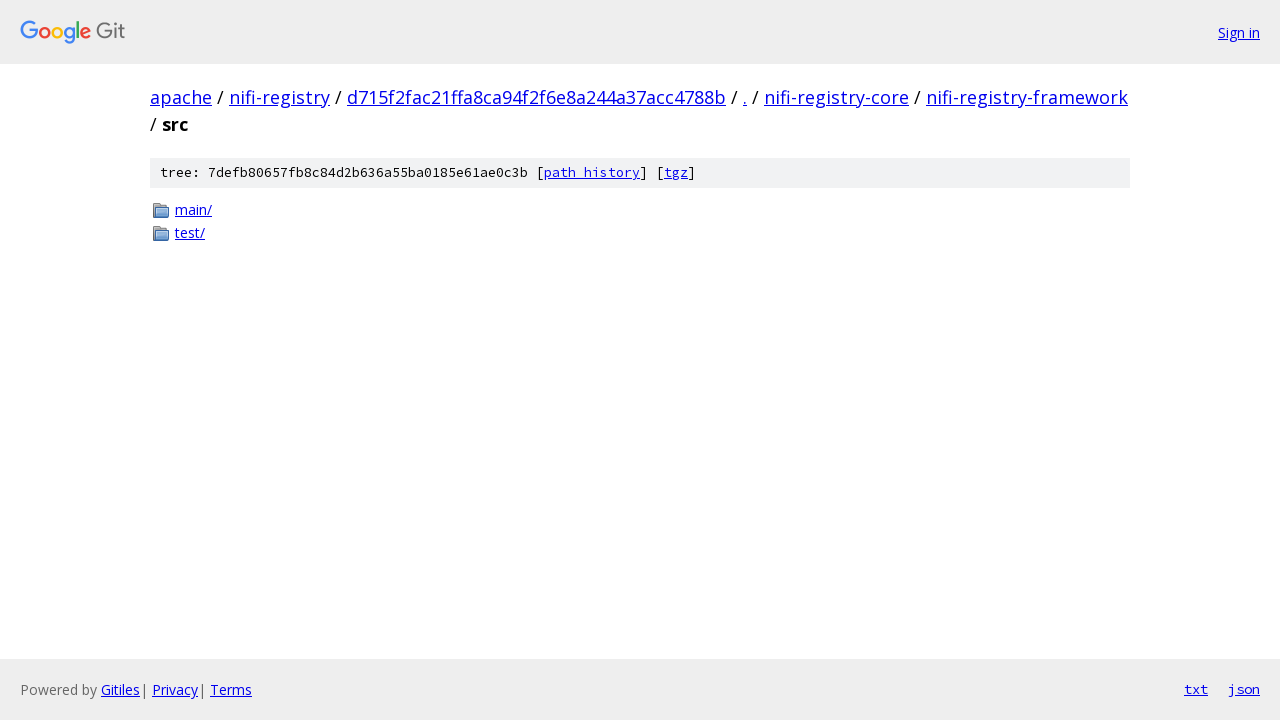

--- FILE ---
content_type: text/html; charset=utf-8
request_url: https://apache.googlesource.com/nifi-registry/+/d715f2fac21ffa8ca94f2f6e8a244a37acc4788b/nifi-registry-core/nifi-registry-framework/src/
body_size: 718
content:
<!DOCTYPE html><html lang="en"><head><meta charset="utf-8"><meta name="viewport" content="width=device-width, initial-scale=1"><title>nifi-registry-core/nifi-registry-framework/src - nifi-registry - Git at Google</title><link rel="stylesheet" type="text/css" href="/+static/base.css"><!-- default customHeadTagPart --></head><body class="Site"><header class="Site-header"><div class="Header"><a class="Header-image" href="/"><img src="//www.gstatic.com/images/branding/lockups/2x/lockup_git_color_108x24dp.png" width="108" height="24" alt="Google Git"></a><div class="Header-menu"> <a class="Header-menuItem" href="https://accounts.google.com/AccountChooser?faa=1&amp;continue=https://apache.googlesource.com/login/nifi-registry/%2B/d715f2fac21ffa8ca94f2f6e8a244a37acc4788b/nifi-registry-core/nifi-registry-framework/src">Sign in</a> </div></div></header><div class="Site-content"><div class="Container "><div class="Breadcrumbs"><a class="Breadcrumbs-crumb" href="/?format=HTML">apache</a> / <a class="Breadcrumbs-crumb" href="/nifi-registry/">nifi-registry</a> / <a class="Breadcrumbs-crumb" href="/nifi-registry/+/d715f2fac21ffa8ca94f2f6e8a244a37acc4788b">d715f2fac21ffa8ca94f2f6e8a244a37acc4788b</a> / <a class="Breadcrumbs-crumb" href="/nifi-registry/+/d715f2fac21ffa8ca94f2f6e8a244a37acc4788b/">.</a> / <a class="Breadcrumbs-crumb" href="/nifi-registry/+/d715f2fac21ffa8ca94f2f6e8a244a37acc4788b/nifi-registry-core">nifi-registry-core</a> / <a class="Breadcrumbs-crumb" href="/nifi-registry/+/d715f2fac21ffa8ca94f2f6e8a244a37acc4788b/nifi-registry-core/nifi-registry-framework">nifi-registry-framework</a> / <span class="Breadcrumbs-crumb">src</span></div><div class="TreeDetail"><div class="u-sha1 u-monospace TreeDetail-sha1">tree: 7defb80657fb8c84d2b636a55ba0185e61ae0c3b [<a href="/nifi-registry/+log/d715f2fac21ffa8ca94f2f6e8a244a37acc4788b/nifi-registry-core/nifi-registry-framework/src">path history</a>] <span>[<a href="/nifi-registry/+archive/d715f2fac21ffa8ca94f2f6e8a244a37acc4788b/nifi-registry-core/nifi-registry-framework/src.tar.gz">tgz</a>]</span></div><ol class="FileList"><li class="FileList-item FileList-item--gitTree" title="Tree - main/"><a class="FileList-itemLink" href="/nifi-registry/+/d715f2fac21ffa8ca94f2f6e8a244a37acc4788b/nifi-registry-core/nifi-registry-framework/src/main/">main/</a></li><li class="FileList-item FileList-item--gitTree" title="Tree - test/"><a class="FileList-itemLink" href="/nifi-registry/+/d715f2fac21ffa8ca94f2f6e8a244a37acc4788b/nifi-registry-core/nifi-registry-framework/src/test/">test/</a></li></ol></div></div> <!-- Container --></div> <!-- Site-content --><footer class="Site-footer"><div class="Footer"><span class="Footer-poweredBy">Powered by <a href="https://gerrit.googlesource.com/gitiles/">Gitiles</a>| <a href="https://policies.google.com/privacy">Privacy</a>| <a href="https://policies.google.com/terms">Terms</a></span><span class="Footer-formats"><a class="u-monospace Footer-formatsItem" href="?format=TEXT">txt</a> <a class="u-monospace Footer-formatsItem" href="?format=JSON">json</a></span></div></footer></body></html>